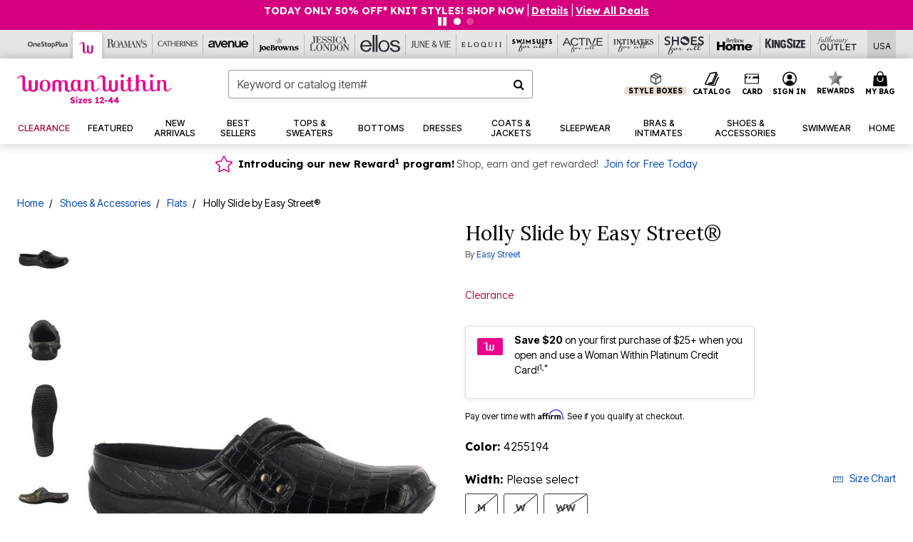

--- FILE ---
content_type: text/javascript; charset=utf-8
request_url: https://p.cquotient.com/pebble?tla=bbkt-oss&activityType=viewPage&callback=CQuotient._act_callback0&cookieId=abXgOVxuoKNek9mbwlA2lSPMOk&realm=BBKT&siteId=oss&instanceType=prd&referrer=&currentLocation=https%3A%2F%2Fwww.womanwithin.com%2Fproducts%2Fholly-slide-by-easy-street%2F1000144.html&ls=true&_=1769402698217&v=v3.1.3&fbPixelId=__UNKNOWN__&json=%7B%22cookieId%22%3A%22abXgOVxuoKNek9mbwlA2lSPMOk%22%2C%22realm%22%3A%22BBKT%22%2C%22siteId%22%3A%22oss%22%2C%22instanceType%22%3A%22prd%22%2C%22referrer%22%3A%22%22%2C%22currentLocation%22%3A%22https%3A%2F%2Fwww.womanwithin.com%2Fproducts%2Fholly-slide-by-easy-street%2F1000144.html%22%2C%22ls%22%3Atrue%2C%22_%22%3A1769402698217%2C%22v%22%3A%22v3.1.3%22%2C%22fbPixelId%22%3A%22__UNKNOWN__%22%7D
body_size: 269
content:
/**/ typeof CQuotient._act_callback0 === 'function' && CQuotient._act_callback0([{"k":"__cq_uuid","v":"abXgOVxuoKNek9mbwlA2lSPMOk","m":34128000},{"k":"__cq_seg","v":"0~0.00!1~0.00!2~0.00!3~0.00!4~0.00!5~0.00!6~0.00!7~0.00!8~0.00!9~0.00","m":2592000}]);